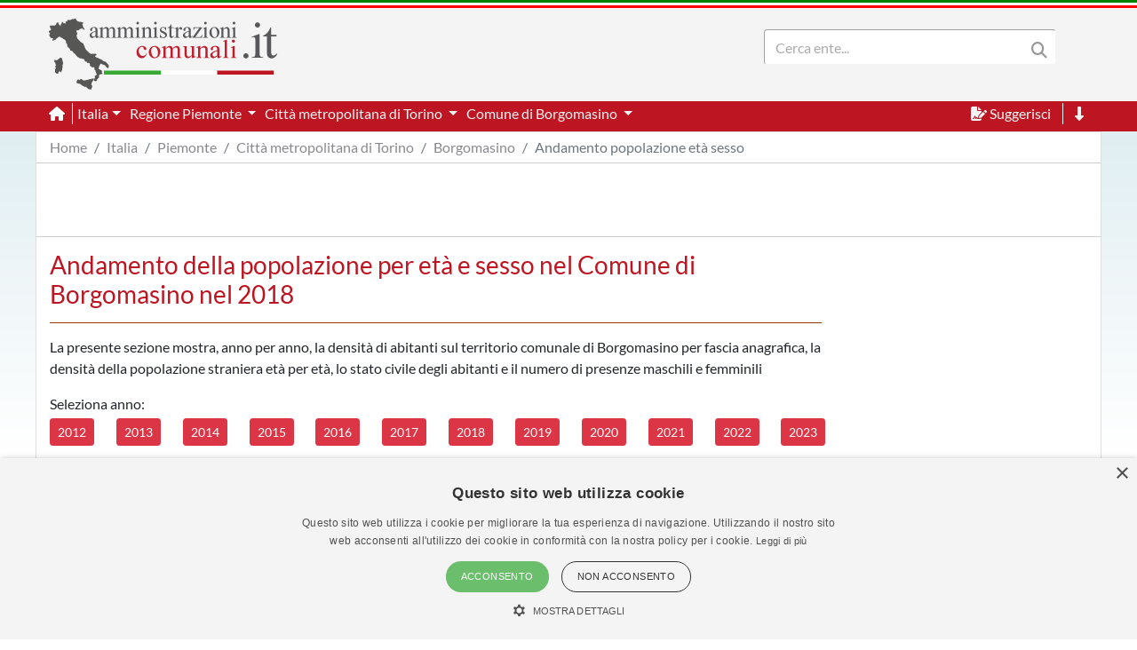

--- FILE ---
content_type: text/html; charset=utf-8
request_url: https://www.amministrazionicomunali.it/piemonte/borgomasino/andamento-popolazione-eta-sesso/2018
body_size: 5719
content:
<!DOCTYPE html>
<!--[if IE 8]><html class="no-js ie89 ie8" lang="it"><![endif]-->
<!--[if IE 9]><html class="no-js ie89 ie9" lang="it"><![endif]-->
<!--[if (gte IE 9)|!(IE)]><!-->
<html class="no-js" lang="it">
<head>
  <meta name="viewport" content="width=device-width, initial-scale=1">
  <meta charset="UTF-8">
  <meta http-equiv="x-ua-compatible" content="ie=edge">
  <title>Andamento popolazione del Comune di Borgomasino nel 2018 - amministrazionicomunali.it</title>
  <meta name="description" content="Andamento popolazione per età e sesso nel 2018 nel Comune di Borgomasino. Grafici e statistiche sull'andamento della popolazione per età e sesso" />
  <meta name="twitter:card" content="summary" />
  <meta property="og:title" content="Andamento popolazione per età e sesso nel 2018 nel Comune di Borgomasino nel 2018 su dati ISTAT" />
  <meta property="og:url" content="https://www.amministrazionicomunali.it/piemonte/borgomasino/andamento-popolazione-eta-sesso/2018" />
  <meta property="og:description" content="Andamento popolazione per età e sesso nel 2018 nel Comune di Borgomasino. Grafici e statistiche sull'andamento della popolazione per età e sesso" />
  <meta property="og:locale" content="it_IT" />
  <meta property="og:site_name" content="amministrazionicomunali.it" />
  <link rel="canonical" href="https://www.amministrazionicomunali.it/piemonte/borgomasino/andamento-popolazione-eta-sesso/2018" />
  <link type="text/css" rel="stylesheet" href="https://www.amministrazionicomunali.it/include/bootstrap.min.css">
  <link type="text/css" rel="stylesheet" href="https://www.amministrazionicomunali.it/st_script/page-style.css?v=1.1">
  <meta name="theme-color" content="#bd1521" />
  <script src="/include/4e95ee42240783a777f425821ddd1378.js?v=1.5"></script>
  <script async type="text/javascript" src="//s.clickiocdn.com/t/230818/360_light.js"></script>
<style>
.lx_home_button { display:none !important;}
#lx_717249 {  min-width: 100% !important; padding-top: 5px;}
#__lxG__bsticky_lx_727353 {  z-index: 9999000 !important;}
</style>
  <script src="https://www.amministrazionicomunali.it/Chart/dist/Chart.bundle.js"></script>
  <script src="https://www.amministrazionicomunali.it/Chart/samples/utils.js"></script>
</head>   
<body class="t-Pac enhanced">
  <header class="">
    <nav class="fixed-top" style="z-index:1998" >
      <div class="Header-bandiera" style="background:green"></div>
      <div class="Header-bandiera" style="background:white"></div>
      <div class="Header-bandiera" style="background:red"></div>
    </nav>
    <nav class="navbar navbar-expand-lg header-nav fixed-top" id="navbar">
      <div class="container" id="Head-navbar-container" style="display:block;">
        <div style="float:left;">
          <a class="navbar-brand" href="https://www.amministrazionicomunali.it">
            <img src="https://www.amministrazionicomunali.it/img/logo.png" id="Header-logo" class="Header-logo" alt="amministrazionicomunali.it">
          </a>
        </div>
        <div class="Header-title" style="float:left;">
          <!--- spazio disponibile per altre voci in testata fa-x !-->
        </div>
        <nav class="navbar search-bar searchbargodown search-nav-lg" style="float:right;transition: 0.3s;">
          <div class="collapse navbar-collapse">
            <form method="POST" action="https://www.amministrazionicomunali.it/search" class="form-inline">
        	  <div id="menudiv" class="search">
                <input name="search-desk" id="search-desk" class="form-control mr-sm-2 search-label" type="Search" placeholder="Cerca ente..." aria-label="Search" style="width:300px;"/>
                <button class="header-botton search-img" type="submit"><i class="fas fa-search"></i></button>
              </div>
            </form>
            <a href="#down" style="min-width:20px"><span title="Vai a fine pagina" class="header-link ml-2 ScrollTop js-scrollTop js-scrollTo color-red d-none" style="cursor:pointer;" id="godown2"><i class="fas fa-long-arrow-alt-down"></i></span></a>
          </div>
        </nav>
        <div class="botton-hub">
          <button class="navbar-toggler search-mobile-open" data-toggle="collapse" data-target="#div-search" aria-controls="div-search" aria-expanded="false" aria-label="Toggle navigation">
            <i class="fas fa-search"></i>
          </button>
          <button class="navbar-toggler approved" id="navbarSupported" data-toggle="toggle" data-target="#navbarSupportedContent" aria-expanded="false" aria-label="Toggle navigation">
            <i class="fas fa-bars approved"></i>
          </button>
        </div>
      </div>
    </nav>
    <nav class="navbar navbar-expand-lg header-subnav search-nav-lg" style="padding-top:116px">
      <div class=" collapse navbar-collapse container" style="width:100%;">
        <ul class="navbar-nav">
          <li class="nav-item border-white border-right"><a class="text-white mr-2" href="https://www.amministrazionicomunali.it"><i class="fas fa-home"></i></a></li>
          <li class="nav-item dropdown">
            <a class="dropdown-toggle header-link" href="#" id="italia_navbar" role="button" data-toggle="dropdown" aria-haspopup="true" aria-expanded="false">Italia</a>
            <div class="dropdown-menu row" aria-labelledby="italia_navbar" style="width:800px;height:200px;padding:15px">
              <h6 class="lables">Info</h6>
              <div class="col-sm-6" style="float:left;padding:0">
                <a class="menu-links" href="https://www.amministrazionicomunali.it/italia">Scheda Italia</a><br>
                <a class="menu-links" href="https://www.amministrazionicomunali.it/spesa-pubblica">Spesa pubblica</a><br>
                <a class="menu-links" href="https://www.amministrazionicomunali.it/andamento-popolazione">Andamento popolazione</a><br>
                <a class="menu-links" href="https://www.amministrazionicomunali.it/andamento-popolazione-straniera">Andamento popolazione straniera</a><br>
                <a class="menu-links" href="https://www.amministrazionicomunali.it/andamento-popolazione-eta-sesso">Andamento popolazione età/sesso</a><br>
              </div>
              <div class="col-sm-6" style="float:right;padding:0">
                <a class="menu-links" href="https://www.amministrazionicomunali.it/variazioni-amministrative">Variazioni amministrative</a><br>
                <a class="menu-links" href="https://www.amministrazionicomunali.it/autocertificazioni">Autocertificazioni</a><br>
              </div>
            </div>
          </li>
          <li class="nav-item dropdown">
            <a class="dropdown-toggle header-link" href="#" id="piemonte_navbar" role="button" data-toggle="dropdown" aria-haspopup="true" aria-expanded="false">
              Regione Piemonte
            </a>
            <div class="dropdown-menu row" aria-labelledby="piemonte_navbar" style="width:800px;height:200px;padding:15px">
              <h6 class="lables">Info</h6>
              <div class="col-sm-6" style="float:left;padding:0">
                <a class="menu-links" href="https://www.amministrazionicomunali.it/piemonte">Scheda regione Piemonte</a><br> 
                <a class="menu-links" href="https://www.amministrazionicomunali.it/piemonte/spesa-pubblica">Spesa pubblica</a><br>
                <a class="menu-links" href="https://www.amministrazionicomunali.it/piemonte/amministratori">Amministratori regionali</a><br>
              </div>
              <div class="col-sm-6" style="float:right;padding:0">
                <a class="menu-links" href="https://www.amministrazionicomunali.it/piemonte/andamento-popolazione">Andamento popolazione</a><br>
                <a class="menu-links" href="https://www.amministrazionicomunali.it/piemonte/andamento-popolazione-straniera">Andamento popolazione straniera</a><br>
                <a class="menu-links" href="https://www.amministrazionicomunali.it/piemonte/andamento-popolazione-eta-sesso">Andamento popolazione età/sesso</a><br>
                <a class="menu-links" href="https://www.amministrazionicomunali.it/piemonte/variazioni-amministrative">Variazioni amministrative</a><br>
              </div>
            </div>
          </li>
          <li class="nav-item dropdown">
            <a class="dropdown-toggle header-link" href="#" id="prov_torino_navbar" role="button" data-toggle="dropdown" aria-haspopup="true" aria-expanded="false">
              Città metropolitana di Torino
            </a>
            <div class="dropdown-menu row" aria-labelledby="prov_torino_navbar" style="width:800px;height:200px;padding:15px">
              <h6 class="lables">Info</h6>
              <div class="col-sm-6" style="float:left;padding:0">
                <a class="menu-links" href="https://www.amministrazionicomunali.it/citta-metropolitana-di-torino">Scheda città metropolitana di Torino</a><br> 
                <a class="menu-links" href="https://www.amministrazionicomunali.it/citta-metropolitana-di-torino/pec">Indirizzi PEC della città metropolitana</a><br> 
                <a class="menu-links" href="https://www.amministrazionicomunali.it/citta-metropolitana-di-torino/spesa-pubblica">Spesa pubblica</a><br> 
                <a class="menu-links" href="https://www.amministrazionicomunali.it/citta-metropolitana-di-torino/amministratori">Amministratori provinciali</a><br> 
              </div>
              <div class="col-sm-6" style="float:right;padding:0">
                <a class="menu-links" href="https://www.amministrazionicomunali.it/citta-metropolitana-di-torino/andamento-popolazione">Andamento popolazione</a><br> 
                <a class="menu-links" href="https://www.amministrazionicomunali.it/citta-metropolitana-di-torino/andamento-popolazione-straniera">Andamento popolazione straniera</a><br> 
                <a class="menu-links" href="https://www.amministrazionicomunali.it/citta-metropolitana-di-torino/andamento-popolazione-eta-sesso">Andamento popolazione età/sesso</a><br> 
                <a class="menu-links" href="https://www.amministrazionicomunali.it/citta-metropolitana-di-torino/variazioni-amministrative">Variazioni amministrative</a><br> 
              </div>
            </div>
          </li>
          <li class="nav-item dropdown">
            <a class="dropdown-toggle header-link" href="#" id="borgomasino_navbar" role="button" data-toggle="dropdown" aria-haspopup="true" aria-expanded="false">
              Comune di Borgomasino
            </a>
            <div class="dropdown-menu row" aria-labelledby="borgomasino_navbar" style="width:800px;height:200px;padding:15px">
              <h6 class="lables">Info</h6>
              <div class="col-sm-6" style="float:left; padding:0">
                <a class="menu-links" href="https://www.amministrazionicomunali.it/piemonte/borgomasino">Scheda comune di Borgomasino</a><br> 
                <a class="menu-links" href="https://www.amministrazionicomunali.it/piemonte/borgomasino/punti-di-interesse">Punti di interesse</a><br> 
                <a class="menu-links" href="https://www.amministrazionicomunali.it/piemonte/borgomasino/pec">Indirizzi PEC del comune</a><br> 
                <a class="menu-links" href="https://www.amministrazionicomunali.it/piemonte/borgomasino/spesa-pubblica">Spesa pubblica</a><br>
                <a class="menu-links" href="https://www.amministrazionicomunali.it/piemonte/borgomasino/amministratori">Amministratori comunali</a><br> 
              </div>
              <div class="col-sm-6" style="float:right; padding:0">
                <a class="menu-links" href="https://www.amministrazionicomunali.it/piemonte/borgomasino/andamento-popolazione">Andamento popolazione</a><br> 
                <a class="menu-links" href="https://www.amministrazionicomunali.it/piemonte/borgomasino/andamento-popolazione-straniera">Andamento popolazione straniera</a><br> 
                <a class="menu-links" href="https://www.amministrazionicomunali.it/piemonte/borgomasino/andamento-popolazione-eta-sesso">Andamento popolazione età/sesso</a><br>
              </div>
            </div>
          </li>
        </ul>
        <ul class="navbar-nav">
          <li class="nav-item">
            <span class="header-link suggerimenti" style="cursor:pointer;" id="suggerimenti"><i class="fas fa-file-signature suggerimenti"></i> Suggerisci</span>
          </li>
          <!--
          <li class="nav-item">
            <span class="header-link condividi" style="cursor:pointer;" id="condividi"><i class="far fa-paper-plane condividi"></i> Condividi</span>
          </li>  -->
          <li class="nav-item border-left border-white ml-2">
            <a href="#down"><span title="Vai a fine pagina" class="header-link ml-2 ScrollTop js-scrollTop js-scrollTo" style="cursor:pointer;" id="godown"><i class="fas fa-long-arrow-alt-down"></i></span></a>
          </li>
        </ul>  
      </div>
    </nav>
    <nav class="nav-responsive navbar navbar-expand-lg header-submobile fixed-top search-mobile" id="search-nav-sx" style="width:100%;">
      <div class="collapse navbar-collapse searchdown-select" id="div-search" style="width:100%;">
        <form method="POST" action="https://www.amministrazionicomunali.it/search" class="form-inline">
          <div id="menudivresp" class="search" style="width:100%;">
            <input name="search-mobile" id="search-mobile" class="form-control mr-sm-2 search-label" type="search" placeholder="Cerca ente..." aria-label="Search" style="float:left;width:80%;">
            <button class="header-botton search-img" type="submit"><i class="fas fa-search"></i></button>
          </div>
        </form>
      </div>
    </nav>
  </header>
  <div class="fixed-top approved" id="navbarSupportedContent">
    <div class="close-menu-div"><i id="close-menu" class="fas fa-times fa-2x"></i></div>
    <div style="margin-top:55px;padding:10px;">
      <ul class="list-group">
        <li><a class="list-group-item site-links menu-infos" data-toggle="collapse" href="#italia_rows" role="button" aria-expanded="false" >Italia</a></li>
        <li class="collapse" id="italia_rows">
          <ul class="list-group">
            <li><a class="menu-links list-group-item menu-infos-fist-child" href="https://www.amministrazionicomunali.it">Scheda Italia</a></li>
            <li><a class="menu-links list-group-item info-background" href="https://www.amministrazionicomunali.it/variazioni-amministrative">Variazioni amministrative</a></li>
            <li><a class="menu-links list-group-item" href="https://www.amministrazionicomunali.it/spesa-pubblica">Spesa pubblica</a></li>
            <li><a class="menu-links list-group-item " href="https://www.amministrazionicomunali.it/andamento-popolazione-eta-sesso">Andamento popolazione età/sesso</a></li>
            <li><a class="menu-links list-group-item info-background" href="https://www.amministrazionicomunali.it/andamento-popolazione">Andamento popolazione</a></li>
            <li><a class="menu-links list-group-item" href="https://www.amministrazionicomunali.it/andamento-popolazione-straniera">Andamento popolazione straniera</a></li>
            <li><a class="menu-links list-group-item info-background menu-infos-last-child" href="https://www.amministrazionicomunali.it/autocertificazioni">Autocertificazioni</a></li>
          </ul>
        </li>
        <li><a class="list-group-item site-links menu-infos" data-toggle="collapse" href="#piemonte_rows" role="button" aria-expanded="false" >Regione Piemonte</a></li>
        <li class="collapse" id="piemonte_rows">
          <ul class="list-group">
            <li><a class="menu-links list-group-item info-background menu-infos-fist-child" href="https://www.amministrazionicomunali.it/piemonte">Scheda regione Piemonte</a></li>
            <li><a class="menu-links list-group-item" href="https://www.amministrazionicomunali.it/piemonte/variazioni-amministrative">Variazioni amministrative</a></li>
            <li><a class="menu-links list-group-item info-background" href="https://www.amministrazionicomunali.it/piemonte/spesa-pubblica">Spesa pubblica</a></li>
            <li><a class="menu-links list-group-item" href="https://www.amministrazionicomunali.it/piemonte/amministratori">Amministratori regionali</a></li>
            <li><a class="menu-links list-group-item info-background" href="https://www.amministrazionicomunali.it/piemonte/andamento-popolazione">Andamento popolazione</a></li>
            <li><a class="menu-links list-group-item" href="https://www.amministrazionicomunali.it/piemonte/andamento-popolazione-straniera">Andamento popolazione straniera</a></li>
            <li><a class="menu-links list-group-item info-background menu-infos-last-child" href="https://www.amministrazionicomunali.it/piemonte/andamento-popolazione-eta-sesso">Andamento popolazione età/sesso</a></li>
          </ul>
        </li>
        <li><a class="list-group-item site-links menu-infos" data-toggle="collapse" href="#torino_p_rows" role="button" aria-expanded="false" >Città metropolitana di Torino</a></li>
        <li class="collapse" id="torino_p_rows">
          <ul class="list-group">
            <li><a class="menu-links list-group-item menu-infos-fist-child" href="https://www.amministrazionicomunali.it/citta-metropolitana-di-torino">Scheda città metropolitana di Torino</a></li>
            <li><a class="menu-links list-group-item info-background" href="https://www.amministrazionicomunali.it/citta-metropolitana-di-torino/pec">Indirizzi PEC della Città metropolitana</a></li>
            <li><a class="menu-links list-group-item" href="https://www.amministrazionicomunali.it/citta-metropolitana-di-torino/variazioni-amministrative">Variazioni amministrative</a></li>
            <li><a class="menu-links list-group-item info-background" href="https://www.amministrazionicomunali.it/citta-metropolitana-di-torino/spesa-pubblica">Spesa pubblica</a></li>
            <li><a class="menu-links list-group-item" href="https://www.amministrazionicomunali.it/citta-metropolitana-di-torino/amministratori">Amministratori provinciali</a></li>
            <li><a class="menu-links list-group-item info-background" href="https://www.amministrazionicomunali.it/citta-metropolitana-di-torino/andamento-popolazione">Andamento popolazione</a></li>
            <li><a class="menu-links list-group-item" href="https://www.amministrazionicomunali.it/citta-metropolitana-di-torino/andamento-popolazione-straniera">Andamento popolazione straniera</a></li>
            <li><a class="menu-links list-group-item info-background menu-infos-last-child" href="https://www.amministrazionicomunali.it/citta-metropolitana-di-torino/andamento-popolazione-eta-sesso">Andamento popolazione età/sesso</a></li>
          </ul>
        </li>
        <li><a class="list-group-item site-links menu-infos" data-toggle="collapse" href="#borgomasino_c_rows" role="button" aria-expanded="false" >Comune di Borgomasino</a></li>
        <li class="collapse" id="borgomasino_c_rows">
          <ul class="list-group">
            <li><a class="menu-links list-group-item info-background menu-infos-fist-child" href="https://www.amministrazionicomunali.it/piemonte/borgomasino">Scheda comune di Borgomasino</a></li>
            <li><a class="menu-links list-group-item" href="https://www.amministrazionicomunali.it/piemonte/borgomasino/punti-di-interesse">Punti di interesse</a></li>
            <li><a class="menu-links list-group-item info-background" href="https://www.amministrazionicomunali.it/piemonte/borgomasino/pec">Indirizzi PEC del comune</a></li>
            <li><a class="menu-links list-group-item info-background" href="https://www.amministrazionicomunali.it/piemonte/borgomasino/spesa-pubblica">Spesa pubblica</a></li>
            <li><a class="menu-links list-group-item" href="https://www.amministrazionicomunali.it/piemonte/borgomasino/amministratori">Amministratori comunali</a></li>
            <li><a class="menu-links list-group-item info-background" href="https://www.amministrazionicomunali.it/piemonte/borgomasino/andamento-popolazione">Andamento popolazione</a></li>
            <li><a class="menu-links list-group-item" href="https://www.amministrazionicomunali.it/piemonte/borgomasino/andamento-popolazione-straniera">Andamento popolazione straniera</a></li>
            <li><a class="menu-links list-group-item info-background menu-infos-last-child" href="https://www.amministrazionicomunali.it/piemonte/borgomasino/andamento-popolazione-eta-sesso">Andamento popolazione età/sesso</a></li>
          </ul>
        </li>
      </ul>
      <button class="menu-resp-sugg approved" id="sugg-menu-btn">Suggerisci</button>
<!-- 
      <button class="menu-resp-cond approved" id="cond-menu-btn">Condividi</button>
-->
    </div>
  </div>
  <div class="popupsugg approved" id="suggbox">
    <span>Suggerisci una modifica su questa pagina</span><br>
    <small><span id="reportsugg"></span></small>
    <div id="suggform" class="approved">
	  <form method="post" action="https://www.amministrazionicomunali.it/main/st_mail.php">
        <small class="approved">Cambiamento da proporre</small>
        <textarea id="textreq" class="search-label-form form-control approved" name="content" rows="3" required></textarea>
        <small class="approved">Indirizzo mail <small>(facoltativo, consigliato in caso di dubbi o risposte)</small></small>
        <input type="email" class="search-label-form form-control approved" id="mailreq" name="email" value="" placeholder="name@example.com">
        <input class="d-none" name="linkpage" value="https://www.amministrazionicomunali.it/piemonte/borgomasino/andamento-popolazione-eta-sesso/2018">
        <button type="submit" id="sendSugg" class="btn btn-danger approved button-form sendSugg">Invia</button> 
        <input type="hidden" id="MM_send_suggest" name="MM_send_suggest">
      </form>    
    </div>
  </div>   
  <div class="content container main-cont">
    <div>
      <nav aria-label="breadcrumb">
        <ol class="breadcrumb" style="background:#ffffff;margin:0 !important;padding: 5px 0px ;">
          <li class="breadcrumb-item linkpage"><a class="menu-links linkpage" href="https://www.amministrazionicomunali.it">Home</a></li>
          <li class="breadcrumb-item linkpage"><a class="menu-links linkpage" href="https://www.amministrazionicomunali.it/italia">Italia</a></li>
          <li class="breadcrumb-item linkpage"><a class="menu-links linkpage" href="https://www.amministrazionicomunali.it/piemonte">Piemonte</a></li>
          <li class="breadcrumb-item linkpage"><a class="menu-links linkpage" href="https://www.amministrazionicomunali.it/citta-metropolitana-di-torino">Città metropolitana di Torino</a></li>
          <li class="breadcrumb-item linkpage"><a class="menu-links linkpage" href="https://www.amministrazionicomunali.it/piemonte/borgomasino">Borgomasino</a></li>
          <li class="breadcrumb-item active linkpage"><a class="menu-links linkpage">Andamento popolazione età sesso</a></li>
        </ol>
      </nav>
    </div>
    <div class="row" style=" padding:3px 0; border-top: 1px solid #CCC; border-bottom: 1px solid #CCC; margin-bottom:15px;">
      <div class="col-12 col-md-12" style="text-align:center;">
        <div style=" width:100%; max-width:1000px; margin: 0 auto;  ">
          <script async src="https://pagead2.googlesyndication.com/pagead/js/adsbygoogle.js"></script>
          <!-- Top-1000-demoistat -->
          <ins class="adsbygoogle"
            style="display:inline-block;width:100%; max-width:1000px;height:70px;"
            data-ad-client="ca-pub-9596202546407001"
            data-ad-slot="2119363313"></ins>
            <script>(adsbygoogle=window.adsbygoogle||[]).requestNonPersonalizedAds=1;(adsbygoogle=window.adsbygoogle||[]).push({});</script>
        </div>
      </div>
    </div>
    <div class="row">
      <div class="col-12 col-sm-9">
        <div style="height:auto;">
         <h3 class="color-red">Andamento della popolazione per età e sesso nel Comune di Borgomasino nel 2018</h3>
          <div class="separator"></div>
          <p>
          La presente sezione mostra, anno per anno, la densità di abitanti sul territorio comunale di Borgomasino per fascia anagrafica, 
          la densità della popolazione straniera età per età, lo stato civile degli abitanti e il numero di presenze maschili e femminili
          </p>
          <span>Seleziona anno:</span>
          <div class="row">
            <div class="col-1 mt-1 mb-1"><a class="btn btn-sm btn-danger text-white" href="/piemonte/borgomasino/andamento-popolazione-eta-sesso/2012">2012</a></div>
            <div class="col-1 mt-1 mb-1"><a class="btn btn-sm btn-danger text-white" href="/piemonte/borgomasino/andamento-popolazione-eta-sesso/2013">2013</a></div>
            <div class="col-1 mt-1 mb-1"><a class="btn btn-sm btn-danger text-white" href="/piemonte/borgomasino/andamento-popolazione-eta-sesso/2014">2014</a></div>
            <div class="col-1 mt-1 mb-1"><a class="btn btn-sm btn-danger text-white" href="/piemonte/borgomasino/andamento-popolazione-eta-sesso/2015">2015</a></div>
            <div class="col-1 mt-1 mb-1"><a class="btn btn-sm btn-danger text-white" href="/piemonte/borgomasino/andamento-popolazione-eta-sesso/2016">2016</a></div>
            <div class="col-1 mt-1 mb-1"><a class="btn btn-sm btn-danger text-white" href="/piemonte/borgomasino/andamento-popolazione-eta-sesso/2017">2017</a></div>
            <div class="col-1 mt-1 mb-1"><a class="btn btn-sm btn-danger text-white" href="/piemonte/borgomasino/andamento-popolazione-eta-sesso/2018">2018</a></div>
            <div class="col-1 mt-1 mb-1"><a class="btn btn-sm btn-danger text-white" href="/piemonte/borgomasino/andamento-popolazione-eta-sesso/2019">2019</a></div>
            <div class="col-1 mt-1 mb-1"><a class="btn btn-sm btn-danger text-white" href="/piemonte/borgomasino/andamento-popolazione-eta-sesso/2020">2020</a></div>
            <div class="col-1 mt-1 mb-1"><a class="btn btn-sm btn-danger text-white" href="/piemonte/borgomasino/andamento-popolazione-eta-sesso/2021">2021</a></div>
            <div class="col-1 mt-1 mb-1"><a class="btn btn-sm btn-danger text-white" href="/piemonte/borgomasino/andamento-popolazione-eta-sesso/2022">2022</a></div>
            <div class="col-1 mt-1 mb-1"><a class="btn btn-sm btn-danger text-white" href="/piemonte/borgomasino/andamento-popolazione-eta-sesso/2023">2023</a></div>
		  </div>
          <div style="min-height:300px" class="mt-5"><canvas id="andamentopop-e-s"></canvas></div>
          <script>
            var horizontalBarChartData = {
              labels: ["+99","95-99","90-94","85-89","80-84","75-79","70-74","65-69","60-64","55-59","50-54","45-49","40-44","35-39","30-34","25-29","20-24","15-19","10-14","5-9","0-4",],
              datasets: [{
                label: 'Maschi',
                backgroundColor: window.chartColors.blue,
                borderColor: window.chartColors.blue,
                data: ["0","-3","-2","-14","-15","-28","-23","-30","-22","-21","-28","-39","-28","-20","-20","-10","-23","-14","-26","-15","-9",]	
              },{
                label: 'Femmine',
                backgroundColor: window.chartColors.red,
                borderColor: window.chartColors.red,
                borderWidth: 1,
                data: ["0","4","9","22","18","33","23","26","31","27","29","31","30","16","18","16","9","27","16","18","15",]	
              }
			  ]
            };
            var ctx = document.getElementById("andamentopop-e-s").getContext("2d");
            window.myHorizontalBar = new Chart(ctx, {
              type: 'horizontalBar',
              data: horizontalBarChartData,
              options: {
                // Elements options apply to all of the options unless overridden in a dataset
                // In this case, we are setting the border of each horizontal bar to be 2px wide
                elements: {
                  rectangle: {
                    borderWidth: 2,
                  }
                },
                responsive: true,
                maintainAspectRatio: false,
                scales: {
                  xAxes: [{
                    stacked: true,
                  }]
                },
                legend: {
                  position: 'bottom',
                },
                title: {
                  display: true,
                  text: 'Andamento popolazione per età, sesso'
                }
              }
            });
          </script>
		<hr class="m-5">
		<div style="min-height:300px" class="mt-3"><canvas id="andamentopop-straniera-e-s"></canvas></div>
          <script>
            var horizontalBarChartData = {
              labels: ["+99","95-99","90-94","85-89","80-84","75-79","70-74","65-69","60-64","55-59","50-54","45-49","40-44","35-39","30-34","25-29","20-24","15-19","10-14","5-9","0-4",],
              datasets: [{
                label: 'Maschi',
                backgroundColor: window.chartColors.blue,
                borderColor: window.chartColors.blue,
                data: ["0","0","0","0","0","0","-1","-1","0","-2","-1","-4","-5","-3","-5","-1","-4","-1","-4","-1","-2",]
              },{
                label: 'Femmine',
                backgroundColor: window.chartColors.red,
                borderColor: window.chartColors.red,
                borderWidth: 1,
                data: ["0","0","0","0","2","1","0","0","2","3","2","4","6","5","3","4","2","3","1","3","2",]
              }]
            };
            var ctx = document.getElementById("andamentopop-straniera-e-s").getContext("2d");
            window.myHorizontalBar = new Chart(ctx, {
              type: 'horizontalBar',
              data: horizontalBarChartData,
              options: {
                // Elements options apply to all of the options unless overridden in a dataset
                // In this case, we are setting the border of each horizontal bar to be 2px wide
                elements: {
                  rectangle: {
                    borderWidth: 2,
                  }
                },
                responsive: true,
                maintainAspectRatio: false,
                scales: {
                  xAxes: [{
                    stacked: true,
                  }]
                },
                legend: {
                  position: 'bottom',
                },
                title: {
                  display: true,
                  text: 'Andamento popolazione straniera per età,sesso'
                }
              }
            });
          </script>
          <hr class="m-5">
			<div class="row">
            <div class="col-12 col-sm-6" style="min-height:300px;"><canvas id="statocivile"></canvas></div>
            <script>
              var config = {
                type: 'pie',
                  data: {
                    datasets: [{
                    data: ["282","422","26","78" ],
                    backgroundColor: [
                        window.chartColors.red,
                        window.chartColors.blue,
						window.chartColors.orange,
                        window.chartColors.green,
                    ],
                    label: 'Stato civile'
                  }],
                  labels: [
                    "Celibi/Nubili",
                    "Coniugati/Coniugate",
					"Divorziati/Divorziate",
                    "Vedovi/Vedove",
                  ]
                },
                options: {
                  responsive: true,
                  maintainAspectRatio: false,
				  legend: {
					position: 'bottom',
				},
              }
            };
            var ctx = document.getElementById("statocivile").getContext("2d");
            window.myPie = new Chart(ctx, config);
          </script>
          <hr class="hr-responsive m-5">
          <div class="col-12 col-sm-6" style="min-height:300px;"><canvas id="maschi/femmine"></canvas></div>
          <script>
            var config = {
              type: 'pie',
                data: {
                  datasets: [{
                    data: ["418","390"],
                    backgroundColor:[
						window.chartColors.blue,
						window.chartColors.red,
                    ],
                    label: 'Maschi/Femmine'
                  }],
                  labels: [
                   "Maschi", 
				   "Femmine",
                  ]
                },
                options: {
                  responsive: true,
                  maintainAspectRatio: false,
                  legend: {
                    position: 'bottom',
				  },
                }
              };
              var ctx = document.getElementById("maschi/femmine").getContext("2d");
              window.myPie = new Chart(ctx, config);
            </script>
          </div>
        </div>
        <div class="row">
          <div class="col-12" style="border-top: 1px solid #CCC; padding-top:15px;">
          	<hr>
            <p><small><i>Elaborazioni effettuate su dati ISTAT  -  Ultimo aggiornamento 15/09/2024</i></small></p>
          </div>
        </div>
      </div>
      <div class="col-12 col-sm-3">
      <div style="padding:2px 0;">
      <script async src="https://pagead2.googlesyndication.com/pagead/js/adsbygoogle.js"></script>
      <!-- Amministratori-vert -->
      <ins class="adsbygoogle"
            style="display:block"
            data-ad-client="ca-pub-9596202546407001"
            data-ad-slot="1956034216"
            data-ad-format="auto"
            data-full-width-responsive="true"></ins>
      <script>(adsbygoogle=window.adsbygoogle||[]).requestNonPersonalizedAds=1;(adsbygoogle=window.adsbygoogle||[]).push({});</script>
      </div>
      </div>  
    </div>
  </div>
  <div id="gototop"></div>
  <div style="margin-top:80px">
    <div style="width:100%;height:60px;background-image: url(https://www.amministrazionicomunali.it/img/skyline_bottom.png);"></div>
    <footer class="Footer header-nav" id="down">
      <div class="container">
        <a href="https://www.amministrazionicomunali.it">
          <img src="https://www.amministrazionicomunali.it/graphic/amministrazionicomunali.png" style="width:128px; height:40px;" alt="amministrazionicomunali.it"/>
        </a>
        <br />
        <div class="row" style="height:150px;">
          <div class="col-md color-dgrey">
            <span>amministrazionicomunali.it è una iniziativa di <a href="http://www.artemedia.it" title="www.artemedia.it" target="_blank">artemedia.it</a></span><br />
            <span>© Copyright MMXXIV - P.IVA 05400000724</span>
            <br />
            <a href="https://www.amministrazionicomunali.it/main/informazioni_servizio.php" title="Informazioni sul servizio">Informazioni sul servizio</a> | 
            <a href="https://www.amministrazionicomunali.it/main/informativa_privacy.php" title="Informativa Privacy">Informativa Privacy</a> | 
            <a href="https://www.amministrazionicomunali.it/main/informativa_cookies.php" title="Informativa Cookies">Informativa Cookies</a> 
            <span style="font-size:11px"> &bull; Time 0.0218</span>
          </div>
        </div> 	  
      </div> 
      <div style="margin-top:2em;">
        <div class="Header-bandiera" style="background:green"></div>
        <div class="Header-bandiera" style="background:white"></div>
        <div class="Header-bandiera" style="background:red"></div>
      </div>
    </footer>
  </div>
<script async type='text/javascript' src='//s.clickiocdn.com/t/230818/360_light.js'></script>
<script class='__lxGc__' type='text/javascript'>
((__lxGc__=window.__lxGc__||{'s':{},'b':0})['s']['_230818']=__lxGc__['s']['_230818']||{'b':{}})['b']['_718836']={'i':__lxGc__.b++};
</script>
<script async type='text/javascript' src='//s.clickiocdn.com/t/230818/360_light.js'></script>
<script class='__lxGc__' type='text/javascript'>
((__lxGc__=window.__lxGc__||{'s':{},'b':0})['s']['_230818']=__lxGc__['s']['_230818']||{'b':{}})['b']['_718838']={'i':__lxGc__.b++};
</script>
    <link media="all" rel="stylesheet" href="https://www.amministrazionicomunali.it/st_script/cerca.css">
  <link rel="stylesheet" type="text/css" href="/include/fonts.css" />
  <link type="text/css" rel="stylesheet" href="/include/fontawesome-web/css/all.min.css">
  <script src="/include/jquery-3.3.1.slim.min.js"></script>
  <script src="/include/popper.min.js"></script>
  <script src="https://www.amministrazionicomunali.it/include/bootstrap.min.js"></script>  
  <script src="/include/jquery-1.9.1.min.js"></script>
  <script src="/include/jquery-ui-1.10.3.min.js"></script>
  <script>var GLOBAL_PATH = 'https://www.amministrazionicomunali.it';</script>
  <script src="https://www.amministrazionicomunali.it/st_script/suggest.js"></script>
  <script src="https://www.amministrazionicomunali.it/st_script/cerca.js"></script>
<style> #lx_717249{ z-index:9000 !important; min-width: 100% !important; padding-top: 5px;}.back-to-top{bottom: 10em;}</style>
  <script>
    /*$("#seldat").change(function() {
      var links = window.location.pathname;
      console.log($(this).val());
      if ('2018' != ''){
        window.location.href = links.replace('2018',$(this).val());	
      }
	  else{
        window.location.href = "andamento-popolazione-eta-sesso/"+$(this).val();	
      }
    });*/
  </script>
</body>
</html>
